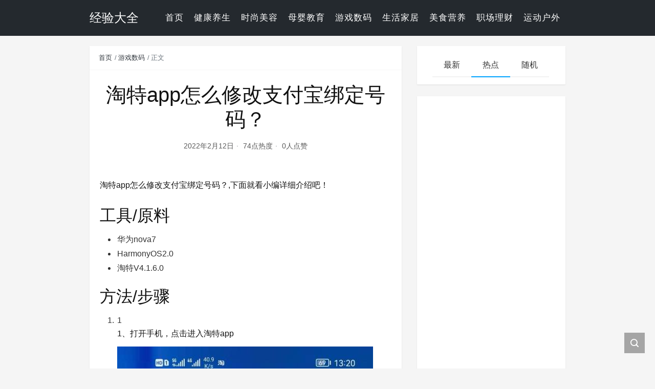

--- FILE ---
content_type: text/html; charset=UTF-8
request_url: https://jingyan.lifeve.cn/q05cxbb2guxb.html
body_size: 8443
content:
<!DOCTYPE html>
<html lang="zh-CN">

<head>
    <meta charset="UTF-8">
    <title>淘特app怎么修改支付宝绑定号码？ - 经验大全</title>
    <meta name="viewport" content="width=device-width, initial-scale=1, user-scalable=no"><meta name="format-detection" content="telphone=no, date=no, address=no, email=no"><meta name="theme-color" content="#282a2c"><meta name="keywords" itemprop="keywords" content="手机,手机软件,淘支付宝,游戏数码"><meta name="description" itemprop="description" content="淘特app怎么修改支付宝绑定号码？,下面就看小编详细介绍吧！ 工具/原料 华为nova7 HarmonyOS2.0 淘特V4.1.6.0 方法/步骤 1 1、打开手机，点击进入淘特app 2 2、点击进入我的，点击进入设置界面 3 3、点击进入支付宝绑定，然后点击更改即可 END 注意事项 对你有帮助的话，在左下角点个投票吧！ 经验内容仅供参考，如果您需解决具体问题(尤其法律、医学等领域)，建议您详细咨询相关领域专业人士。 作者声明：本篇经验系本人依照真实经历原创，未经许可，谢绝转载。 展开阅读全部"><meta itemprop="image" content=""><meta property="og:site_name" content="经验大全"><meta property="og:url" content="https://jingyan.lifeve.cn/q05cxbb2guxb.html"><meta property="og:title" content="淘特app怎么修改支付宝绑定号码？"><meta property="og:image" content=""><meta property="og:image:type" content="image/webp"><meta property="og:locale" content="zh-CN"><meta name="twitter:card" content="summary_large_image"><meta name="twitter:title" content="淘特app怎么修改支付宝绑定号码？"><meta name="twitter:creator" content="laozhao"><meta name='robots' content='max-image-preview:large' />
<link rel='dns-prefetch' href='//cdn.jsdelivr.net' />
<style id='global-styles-inline-css' type='text/css'>
body{--wp--preset--color--black: #000000;--wp--preset--color--cyan-bluish-gray: #abb8c3;--wp--preset--color--white: #ffffff;--wp--preset--color--pale-pink: #f78da7;--wp--preset--color--vivid-red: #cf2e2e;--wp--preset--color--luminous-vivid-orange: #ff6900;--wp--preset--color--luminous-vivid-amber: #fcb900;--wp--preset--color--light-green-cyan: #7bdcb5;--wp--preset--color--vivid-green-cyan: #00d084;--wp--preset--color--pale-cyan-blue: #8ed1fc;--wp--preset--color--vivid-cyan-blue: #0693e3;--wp--preset--color--vivid-purple: #9b51e0;--wp--preset--gradient--vivid-cyan-blue-to-vivid-purple: linear-gradient(135deg,rgba(6,147,227,1) 0%,rgb(155,81,224) 100%);--wp--preset--gradient--light-green-cyan-to-vivid-green-cyan: linear-gradient(135deg,rgb(122,220,180) 0%,rgb(0,208,130) 100%);--wp--preset--gradient--luminous-vivid-amber-to-luminous-vivid-orange: linear-gradient(135deg,rgba(252,185,0,1) 0%,rgba(255,105,0,1) 100%);--wp--preset--gradient--luminous-vivid-orange-to-vivid-red: linear-gradient(135deg,rgba(255,105,0,1) 0%,rgb(207,46,46) 100%);--wp--preset--gradient--very-light-gray-to-cyan-bluish-gray: linear-gradient(135deg,rgb(238,238,238) 0%,rgb(169,184,195) 100%);--wp--preset--gradient--cool-to-warm-spectrum: linear-gradient(135deg,rgb(74,234,220) 0%,rgb(151,120,209) 20%,rgb(207,42,186) 40%,rgb(238,44,130) 60%,rgb(251,105,98) 80%,rgb(254,248,76) 100%);--wp--preset--gradient--blush-light-purple: linear-gradient(135deg,rgb(255,206,236) 0%,rgb(152,150,240) 100%);--wp--preset--gradient--blush-bordeaux: linear-gradient(135deg,rgb(254,205,165) 0%,rgb(254,45,45) 50%,rgb(107,0,62) 100%);--wp--preset--gradient--luminous-dusk: linear-gradient(135deg,rgb(255,203,112) 0%,rgb(199,81,192) 50%,rgb(65,88,208) 100%);--wp--preset--gradient--pale-ocean: linear-gradient(135deg,rgb(255,245,203) 0%,rgb(182,227,212) 50%,rgb(51,167,181) 100%);--wp--preset--gradient--electric-grass: linear-gradient(135deg,rgb(202,248,128) 0%,rgb(113,206,126) 100%);--wp--preset--gradient--midnight: linear-gradient(135deg,rgb(2,3,129) 0%,rgb(40,116,252) 100%);--wp--preset--duotone--dark-grayscale: url('#wp-duotone-dark-grayscale');--wp--preset--duotone--grayscale: url('#wp-duotone-grayscale');--wp--preset--duotone--purple-yellow: url('#wp-duotone-purple-yellow');--wp--preset--duotone--blue-red: url('#wp-duotone-blue-red');--wp--preset--duotone--midnight: url('#wp-duotone-midnight');--wp--preset--duotone--magenta-yellow: url('#wp-duotone-magenta-yellow');--wp--preset--duotone--purple-green: url('#wp-duotone-purple-green');--wp--preset--duotone--blue-orange: url('#wp-duotone-blue-orange');--wp--preset--font-size--small: 13px;--wp--preset--font-size--medium: 20px;--wp--preset--font-size--large: 36px;--wp--preset--font-size--x-large: 42px;}.has-black-color{color: var(--wp--preset--color--black) !important;}.has-cyan-bluish-gray-color{color: var(--wp--preset--color--cyan-bluish-gray) !important;}.has-white-color{color: var(--wp--preset--color--white) !important;}.has-pale-pink-color{color: var(--wp--preset--color--pale-pink) !important;}.has-vivid-red-color{color: var(--wp--preset--color--vivid-red) !important;}.has-luminous-vivid-orange-color{color: var(--wp--preset--color--luminous-vivid-orange) !important;}.has-luminous-vivid-amber-color{color: var(--wp--preset--color--luminous-vivid-amber) !important;}.has-light-green-cyan-color{color: var(--wp--preset--color--light-green-cyan) !important;}.has-vivid-green-cyan-color{color: var(--wp--preset--color--vivid-green-cyan) !important;}.has-pale-cyan-blue-color{color: var(--wp--preset--color--pale-cyan-blue) !important;}.has-vivid-cyan-blue-color{color: var(--wp--preset--color--vivid-cyan-blue) !important;}.has-vivid-purple-color{color: var(--wp--preset--color--vivid-purple) !important;}.has-black-background-color{background-color: var(--wp--preset--color--black) !important;}.has-cyan-bluish-gray-background-color{background-color: var(--wp--preset--color--cyan-bluish-gray) !important;}.has-white-background-color{background-color: var(--wp--preset--color--white) !important;}.has-pale-pink-background-color{background-color: var(--wp--preset--color--pale-pink) !important;}.has-vivid-red-background-color{background-color: var(--wp--preset--color--vivid-red) !important;}.has-luminous-vivid-orange-background-color{background-color: var(--wp--preset--color--luminous-vivid-orange) !important;}.has-luminous-vivid-amber-background-color{background-color: var(--wp--preset--color--luminous-vivid-amber) !important;}.has-light-green-cyan-background-color{background-color: var(--wp--preset--color--light-green-cyan) !important;}.has-vivid-green-cyan-background-color{background-color: var(--wp--preset--color--vivid-green-cyan) !important;}.has-pale-cyan-blue-background-color{background-color: var(--wp--preset--color--pale-cyan-blue) !important;}.has-vivid-cyan-blue-background-color{background-color: var(--wp--preset--color--vivid-cyan-blue) !important;}.has-vivid-purple-background-color{background-color: var(--wp--preset--color--vivid-purple) !important;}.has-black-border-color{border-color: var(--wp--preset--color--black) !important;}.has-cyan-bluish-gray-border-color{border-color: var(--wp--preset--color--cyan-bluish-gray) !important;}.has-white-border-color{border-color: var(--wp--preset--color--white) !important;}.has-pale-pink-border-color{border-color: var(--wp--preset--color--pale-pink) !important;}.has-vivid-red-border-color{border-color: var(--wp--preset--color--vivid-red) !important;}.has-luminous-vivid-orange-border-color{border-color: var(--wp--preset--color--luminous-vivid-orange) !important;}.has-luminous-vivid-amber-border-color{border-color: var(--wp--preset--color--luminous-vivid-amber) !important;}.has-light-green-cyan-border-color{border-color: var(--wp--preset--color--light-green-cyan) !important;}.has-vivid-green-cyan-border-color{border-color: var(--wp--preset--color--vivid-green-cyan) !important;}.has-pale-cyan-blue-border-color{border-color: var(--wp--preset--color--pale-cyan-blue) !important;}.has-vivid-cyan-blue-border-color{border-color: var(--wp--preset--color--vivid-cyan-blue) !important;}.has-vivid-purple-border-color{border-color: var(--wp--preset--color--vivid-purple) !important;}.has-vivid-cyan-blue-to-vivid-purple-gradient-background{background: var(--wp--preset--gradient--vivid-cyan-blue-to-vivid-purple) !important;}.has-light-green-cyan-to-vivid-green-cyan-gradient-background{background: var(--wp--preset--gradient--light-green-cyan-to-vivid-green-cyan) !important;}.has-luminous-vivid-amber-to-luminous-vivid-orange-gradient-background{background: var(--wp--preset--gradient--luminous-vivid-amber-to-luminous-vivid-orange) !important;}.has-luminous-vivid-orange-to-vivid-red-gradient-background{background: var(--wp--preset--gradient--luminous-vivid-orange-to-vivid-red) !important;}.has-very-light-gray-to-cyan-bluish-gray-gradient-background{background: var(--wp--preset--gradient--very-light-gray-to-cyan-bluish-gray) !important;}.has-cool-to-warm-spectrum-gradient-background{background: var(--wp--preset--gradient--cool-to-warm-spectrum) !important;}.has-blush-light-purple-gradient-background{background: var(--wp--preset--gradient--blush-light-purple) !important;}.has-blush-bordeaux-gradient-background{background: var(--wp--preset--gradient--blush-bordeaux) !important;}.has-luminous-dusk-gradient-background{background: var(--wp--preset--gradient--luminous-dusk) !important;}.has-pale-ocean-gradient-background{background: var(--wp--preset--gradient--pale-ocean) !important;}.has-electric-grass-gradient-background{background: var(--wp--preset--gradient--electric-grass) !important;}.has-midnight-gradient-background{background: var(--wp--preset--gradient--midnight) !important;}.has-small-font-size{font-size: var(--wp--preset--font-size--small) !important;}.has-medium-font-size{font-size: var(--wp--preset--font-size--medium) !important;}.has-large-font-size{font-size: var(--wp--preset--font-size--large) !important;}.has-x-large-font-size{font-size: var(--wp--preset--font-size--x-large) !important;}
</style>
<link rel='stylesheet' id='bootstrap-css'  href='https://cdn.jsdelivr.net/gh/seatonjiang/kratos@v4.2.1/assets/css/bootstrap.min.css?ver=4.5.0' type='text/css' media='all' />
<link rel='stylesheet' id='kicon-css'  href='https://cdn.jsdelivr.net/gh/seatonjiang/kratos@v4.2.1/assets/css/iconfont.min.css?ver=4.2.1' type='text/css' media='all' />
<link rel='stylesheet' id='layer-css'  href='https://cdn.jsdelivr.net/gh/seatonjiang/kratos@v4.2.1/assets/css/layer.min.css?ver=3.1.1' type='text/css' media='all' />
<link rel='stylesheet' id='lightgallery-css'  href='https://cdn.jsdelivr.net/gh/seatonjiang/kratos@v4.2.1/assets/css/lightgallery.min.css?ver=1.4.0' type='text/css' media='all' />
<link rel='stylesheet' id='fontawesome-css'  href='https://cdn.jsdelivr.net/gh/seatonjiang/kratos@v4.2.1/assets/css/fontawesome.min.css?ver=5.15.2' type='text/css' media='all' />
<link rel='stylesheet' id='kratos-css'  href='https://cdn.jsdelivr.net/gh/seatonjiang/kratos@v4.2.1/style.css?ver=4.2.1' type='text/css' media='all' />
<style id='kratos-inline-css' type='text/css'>

        @media screen and (min-width: 992px) {
            .k-nav .navbar-brand h1 {
                color: #ffffff;
            }
            .k-nav .navbar-nav > li.nav-item > a {
                color: #ffffff;
            }
        }
        
.sticky-sidebar {
                position: sticky;
                top: 8px;
                height: 100%;
            }
</style>
<script type='text/javascript' src='https://jingyan.lifeve.cn/wp-includes/js/jquery/jquery.min.js?ver=3.6.0' id='jquery-core-js'></script>
<script type='text/javascript' src='https://jingyan.lifeve.cn/wp-includes/js/jquery/jquery-migrate.min.js?ver=3.3.2' id='jquery-migrate-js'></script>
<!-- Google tag (gtag.js) -->
<script async src="https://www.googletagmanager.com/gtag/js?id=G-H7BPQVN631"></script>
<script>
  window.dataLayer = window.dataLayer || [];
  function gtag(){dataLayer.push(arguments);}
  gtag('js', new Date());

  gtag('config', 'G-H7BPQVN631');
</script></head>

<body>
    <div class="k-header">
        <nav class="k-nav navbar navbar-expand-lg navbar-light fixed-top" style="background:#24292e">
            <div class="container">
                <a class="navbar-brand" href="https://jingyan.lifeve.cn">
                    <h1>经验大全</h1>                </a>
                                    <button class="navbar-toggler navbar-toggler-right" id="navbutton" type="button" data-toggle="collapse" data-target="#navbarResponsive" aria-controls="navbarResponsive" aria-expanded="false" aria-label="Toggle navigation">
                        <span class="line first-line"></span>
                        <span class="line second-line"></span>
                        <span class="line third-line"></span>
                    </button>
                <div id="navbarResponsive" class="collapse navbar-collapse"><ul id="menu-top-menu" class="navbar-nav ml-auto"><li class="nav-item" ><a title="首页" href="https://jingyan.lifeve.cn/" class="nav-link">首页</a></li>
<li class="nav-item" ><a title="健康养生" href="https://jingyan.lifeve.cn/sort/healthy" class="nav-link">健康养生</a></li>
<li class="nav-item" ><a title="时尚美容" href="https://jingyan.lifeve.cn/sort/fashion" class="nav-link">时尚美容</a></li>
<li class="nav-item" ><a title="母婴教育" href="https://jingyan.lifeve.cn/sort/edu" class="nav-link">母婴教育</a></li>
<li class="nav-item" ><a title="游戏数码" href="https://jingyan.lifeve.cn/sort/game" class="nav-link">游戏数码</a></li>
<li class="nav-item" ><a title="生活家居" href="https://jingyan.lifeve.cn/sort/life" class="nav-link">生活家居</a></li>
<li class="nav-item" ><a title="美食营养" href="https://jingyan.lifeve.cn/sort/food" class="nav-link">美食营养</a></li>
<li class="nav-item" ><a title="职场理财" href="https://jingyan.lifeve.cn/sort/money" class="nav-link">职场理财</a></li>
<li class="nav-item" ><a title="运动户外" href="https://jingyan.lifeve.cn/sort/sports" class="nav-link">运动户外</a></li>
</ul></div>            </div>
        </nav>
            </div><div class="k-main color" style="background:#f5f5f5">
    <div class="container">
        <div class="row">
            <div class="col-lg-8 details">
                                    <div class="article">
                                                    <div class="breadcrumb-box">
                                <ol class="breadcrumb">
                                    <li class="breadcrumb-item">
                                        <a class="text-dark" href="https://jingyan.lifeve.cn"> 首页</a>
                                    </li>
                                    <li class="breadcrumb-item"> <a class="text-dark" href="https://jingyan.lifeve.cn/sort/game">游戏数码</a></li>                                    <li class="breadcrumb-item active" aria-current="page"> 正文</li>
                                </ol>
                            </div>
                                                <div class="header">
                            <h1 class="title">淘特app怎么修改支付宝绑定号码？</h1>
                            <div class="meta">
                                <span>2022年2月12日</span>
                                                                    <span>74点热度</span>
                                                                    <span>0人点赞</span>
                                                                                            </div>
                        </div>
                        <div class="content" id="lightgallery">
                            <div style="margin-bottom:5px"><a href="" target="_blank" rel="noreferrer"><img src=""></a></div><div>
<div>
<div>
<div>
<div>
<div>
<div>
<p>淘特app怎么修改支付宝绑定号码？,下面就看小编详细介绍吧！</p>
</div>
</div>
</div>
</div>
<div>
<h2>工具/原料</p>
<div></div>
</h2>
<div>
<ul>
<li>
<div>华为nova7</div>
</li>
<li>
<div>HarmonyOS2.0</div>
</li>
<li>
<div>淘特V4.1.6.0</div>
</li>
</ul>
</div>
</div>
<div>
<h2>方法/步骤</p>
<div></div>
</h2>
<div>
<ol>
<li>
<div>1</div>
<div>
<p>1、打开手机，点击进入淘特app</p>
</div>
<div>
<div><img src="https://exp-picture.cdn.bcebos.com/874f6275e5f4fcf544e4157921d7726b0de2bd40.jpg?x-bce-process=image%2Fresize%2Cm_lfit%2Cw_500%2Climit_1%2Fquality%2Cq_80"></div>
</div>
</li>
<li>
<div>2</div>
<div>
<p>2、点击进入我的，点击进入设置界面</p>
</div>
<div>
<div><img src="https://exp-picture.cdn.bcebos.com/e4b5e2f5ee0d3ace063e5ddc87e265e7350fbb40.jpg?x-bce-process=image%2Fresize%2Cm_lfit%2Cw_500%2Climit_1%2Fquality%2Cq_80"></div>
</div>
</li>
<li>
<div>3</div>
<div>
<p>3、点击进入支付宝绑定，然后点击更改即可</p>
</div>
<div>
<div><img src="https://exp-picture.cdn.bcebos.com/fdb4f00d3aceaad7df822355eee7340f6578b840.jpg?x-bce-process=image%2Fresize%2Cm_lfit%2Cw_500%2Climit_1%2Fquality%2Cq_80"></div>
</div>
<div>END</div>
</li>
</ol>
</div>
</div>
<div>
<h2>注意事项</p>
<div></div>
</h2>
<div>
<ul>
<li>
<div>对你有帮助的话，在左下角点个投票吧！</div>
</li>
</ul>
</div>
</div>
<div></div>
<div>经验内容仅供参考，如果您需解决具体问题(尤其法律、医学等领域)，建议您详细咨询相关领域专业人士。</div>
<div><em>作者声明：</em>本篇经验系本人依照真实经历原创，未经许可，谢绝转载。</div>
<div>
<div></div>
<div>展开阅读全部<i></i></div>
</div>
</div>
</div>
</div>
                        </div>
                                                <div class="footer clearfix">
                            <div class="tags float-left">
                                <span>标签：</span>
                                <a href="https://jingyan.lifeve.cn/tags/%e6%89%8b%e6%9c%ba" rel="tag">手机</a> <a href="https://jingyan.lifeve.cn/tags/%e6%89%8b%e6%9c%ba%e8%bd%af%e4%bb%b6" rel="tag">手机软件</a> <a href="https://jingyan.lifeve.cn/tags/%e6%b7%98%e6%94%af%e4%bb%98%e5%ae%9d" rel="tag">淘支付宝</a> <a href="https://jingyan.lifeve.cn/tags/%e6%b8%b8%e6%88%8f%e6%95%b0%e7%a0%81" rel="tag">游戏数码</a>                            </div>
                            <div class="tool float-right d-none d-lg-block">
                                <span>最后更新：2022年2月12日</span>
                            </div>
                        </div>
                    </div>
                                <div class="toolbar clearfix">
	<div class="meta float-md-left">
		<img src="https://sdn.geekzu.org/avatar/f118fca13e5605bb4a73c3a085d2fcab?s=96&d=mm&r=g">
		<p class="name">laozhao</p>
		<p class="motto mb-0">这个人很懒，什么都没留下</p>
	</div>
	<div class="share float-md-right text-center">
				<a href="javascript:;" id="thumbs" data-action="love" data-id="813" role="button" class="btn btn-thumbs "><i class="kicon i-like"></i><span class="ml-1">点赞</span></a>
	</div>
</div>                <nav class="navigation post-navigation clearfix" role="navigation">
                    <div class="nav-previous clearfix"><a title="绝地求生最强连狙SKS的使用攻略" href="https://jingyan.lifeve.cn/bltcxdisnmkt.html">< 上一篇</a></div><div class="nav-next"><a title="百度钱包怎么转账到别人银行卡" href="https://jingyan.lifeve.cn/grjkbyxalzrj.html">下一篇 ></a></div>                </nav>
                	<div class="comments" id="comments">
		<h3 class="title">文章评论</h3>
		<div class="list">
					</div>
		<div id="commentpage" class="nav text-center my-2">
								</div>
		<div id="respond" class="comment-respond mt-2">
							<form id="commentform" name="commentform" action="https://jingyan.lifeve.cn/wp-comments-post.php" method="post">
					<div class="comment-form">
													<div class="comment-info mb-3 row">
								<div class="col-md-6 comment-form-author">
									<div class="input-group">
										<div class="input-group-prepend">
											<span class="input-group-text"><i class="kicon i-user"></i></span>
										</div>
										<input class="form-control" id="author" placeholder="昵称" name="author" type="text" value="">
									</div>
								</div>
								<div class="col-md-6 mt-3 mt-md-0 comment-form-email">
									<div class="input-group">
										<div class="input-group-prepend">
											<span class="input-group-text"><i class="kicon i-cemail"></i></span>
										</div>
										<input id="email" class="form-control" name="email" placeholder="邮箱" type="email" value="">
									</div>
								</div>
								<div class="col-md-6 mt-3 comment-form-author">
									<div class="input-group">
										<div class="input-group-prepend">
											<span class="input-group-text"><i class="kicon i-url"></i></span>
										</div>
										<input class="form-control" id="author" placeholder="网址" name="url" type="url" value="">
									</div>
								</div>
							</div>
												<div class="comment-textarea">
							<textarea class="form-control" id="comment" name="comment" rows="7" required="required"></textarea>
							<div class="text-bar clearfix">
								<div class="tool float-left">
									<a class="addbtn" href="#" id="addsmile"><i class="kicon i-face"></i></a>
									<div class="smile">
										<div class="clearfix">
											<a href="javascript:grin(':razz:')"><img class="d-block" src="https://cdn.jsdelivr.net/gh/seatonjiang/kratos@v4.2.1/assets/img/smilies/razz.png" alt='razz'></a>
<a href="javascript:grin(':evil:')"><img class="d-block" src="https://cdn.jsdelivr.net/gh/seatonjiang/kratos@v4.2.1/assets/img/smilies/evil.png" alt='evil'></a>
<a href="javascript:grin(':exclaim:')"><img class="d-block" src="https://cdn.jsdelivr.net/gh/seatonjiang/kratos@v4.2.1/assets/img/smilies/exclaim.png" alt='exclaim'></a>
<a href="javascript:grin(':smile:')"><img class="d-block" src="https://cdn.jsdelivr.net/gh/seatonjiang/kratos@v4.2.1/assets/img/smilies/smile.png" alt='smile'></a>
<a href="javascript:grin(':redface:')"><img class="d-block" src="https://cdn.jsdelivr.net/gh/seatonjiang/kratos@v4.2.1/assets/img/smilies/redface.png" alt='redface'></a>
<a href="javascript:grin(':biggrin:')"><img class="d-block" src="https://cdn.jsdelivr.net/gh/seatonjiang/kratos@v4.2.1/assets/img/smilies/biggrin.png" alt='biggrin'></a>
<a href="javascript:grin(':eek:')"><img class="d-block" src="https://cdn.jsdelivr.net/gh/seatonjiang/kratos@v4.2.1/assets/img/smilies/eek.png" alt='eek'></a>
<a href="javascript:grin(':confused:')"><img class="d-block" src="https://cdn.jsdelivr.net/gh/seatonjiang/kratos@v4.2.1/assets/img/smilies/confused.png" alt='confused'></a>
<a href="javascript:grin(':idea:')"><img class="d-block" src="https://cdn.jsdelivr.net/gh/seatonjiang/kratos@v4.2.1/assets/img/smilies/idea.png" alt='idea'></a>
<a href="javascript:grin(':lol:')"><img class="d-block" src="https://cdn.jsdelivr.net/gh/seatonjiang/kratos@v4.2.1/assets/img/smilies/lol.png" alt='lol'></a>
<a href="javascript:grin(':mad:')"><img class="d-block" src="https://cdn.jsdelivr.net/gh/seatonjiang/kratos@v4.2.1/assets/img/smilies/mad.png" alt='mad'></a>
<a href="javascript:grin(':twisted:')"><img class="d-block" src="https://cdn.jsdelivr.net/gh/seatonjiang/kratos@v4.2.1/assets/img/smilies/twisted.png" alt='twisted'></a>
<a href="javascript:grin(':rolleyes:')"><img class="d-block" src="https://cdn.jsdelivr.net/gh/seatonjiang/kratos@v4.2.1/assets/img/smilies/rolleyes.png" alt='rolleyes'></a>
<a href="javascript:grin(':wink:')"><img class="d-block" src="https://cdn.jsdelivr.net/gh/seatonjiang/kratos@v4.2.1/assets/img/smilies/wink.png" alt='wink'></a>
<a href="javascript:grin(':cool:')"><img class="d-block" src="https://cdn.jsdelivr.net/gh/seatonjiang/kratos@v4.2.1/assets/img/smilies/cool.png" alt='cool'></a>
<a href="javascript:grin(':arrow:')"><img class="d-block" src="https://cdn.jsdelivr.net/gh/seatonjiang/kratos@v4.2.1/assets/img/smilies/arrow.png" alt='arrow'></a>
<a href="javascript:grin(':neutral:')"><img class="d-block" src="https://cdn.jsdelivr.net/gh/seatonjiang/kratos@v4.2.1/assets/img/smilies/neutral.png" alt='neutral'></a>
<a href="javascript:grin(':cry:')"><img class="d-block" src="https://cdn.jsdelivr.net/gh/seatonjiang/kratos@v4.2.1/assets/img/smilies/cry.png" alt='cry'></a>
<a href="javascript:grin(':mrgreen:')"><img class="d-block" src="https://cdn.jsdelivr.net/gh/seatonjiang/kratos@v4.2.1/assets/img/smilies/mrgreen.png" alt='mrgreen'></a>
<a href="javascript:grin(':drooling:')"><img class="d-block" src="https://cdn.jsdelivr.net/gh/seatonjiang/kratos@v4.2.1/assets/img/smilies/drooling.png" alt='drooling'></a>
<a href="javascript:grin(':persevering:')"><img class="d-block" src="https://cdn.jsdelivr.net/gh/seatonjiang/kratos@v4.2.1/assets/img/smilies/persevering.png" alt='persevering'></a>										</div>
									</div>
								</div>
								<div class="float-right">
																		<a rel="nofollow" id="cancel-comment-reply-link" href="/q05cxbb2guxb.html#respond" style="display:none;">取消回复</a>									<input name="submit" type="submit" id="submit" class="btn btn-primary" value="提交评论">
								</div>
							</div>
						</div>
					</div>
					<input type='hidden' name='comment_post_ID' value='813' id='comment_post_ID' />
<input type='hidden' name='comment_parent' id='comment_parent' value='0' />
														</form>
					</div>
	</div>
            </div>
                            <div class="col-lg-4 sidebar sticky-sidebar d-none d-lg-block">
                    <div class="widget w-recommended">        <div class="nav nav-tabs d-none d-xl-flex" id="nav-tab" role="tablist">
            <a class="nav-item nav-link " id="nav-new-tab" data-toggle="tab" href="#nav-new" role="tab" aria-controls="nav-new" aria-selected="false"><i class="kicon i-tabnew"></i>最新</a>
            <a class="nav-item nav-link active" id="nav-hot-tab" data-toggle="tab" href="#nav-hot" role="tab" aria-controls="nav-hot" aria-selected="true"><i class="kicon i-tabhot"></i>热点</a>
            <a class="nav-item nav-link " id="nav-random-tab" data-toggle="tab" href="#nav-random" role="tab" aria-controls="nav-random" aria-selected="false"><i class="kicon i-tabrandom"></i>随机</a>
        </div>
        <div class="nav nav-tabs d-xl-none" id="nav-tab" role="tablist">
            <a class="nav-item nav-link " id="nav-new-tab" data-toggle="tab" href="#nav-new" role="tab" aria-controls="nav-new" aria-selected="false">最新</a>
            <a class="nav-item nav-link active" id="nav-hot-tab" data-toggle="tab" href="#nav-hot" role="tab" aria-controls="nav-hot" aria-selected="true">热点</a>
            <a class="nav-item nav-link " id="nav-random-tab" data-toggle="tab" href="#nav-random" role="tab" aria-controls="nav-random" aria-selected="false">随机</a>
        </div>
        <div class="tab-content" id="nav-tabContent">
            <div class="tab-pane fade " id="nav-new" role="tabpanel" aria-labelledby="nav-new-tab">
                                    <a class="bookmark-item" rel="bookmark" title="如何计算钻石价格？" href="https://jingyan.lifeve.cn/ys5c9umpvtcm.html"><i class="kicon i-book"></i>如何计算钻石价格？</a>
                                    <a class="bookmark-item" rel="bookmark" title="看手机百度资讯领现金奖励" href="https://jingyan.lifeve.cn/mujeatxxwnlx.html"><i class="kicon i-book"></i>看手机百度资讯领现金奖励</a>
                                    <a class="bookmark-item" rel="bookmark" title="快速加入签约作者（百度经验）" href="https://jingyan.lifeve.cn/eeb3hodl8zyw.html"><i class="kicon i-book"></i>快速加入签约作者（百度经验）</a>
                                    <a class="bookmark-item" rel="bookmark" title="如何在百家号添加自己的图片水印？" href="https://jingyan.lifeve.cn/2arcduiqhufk.html"><i class="kicon i-book"></i>如何在百家号添加自己的图片水印？</a>
                                    <a class="bookmark-item" rel="bookmark" title="百家号怎样发布图集？" href="https://jingyan.lifeve.cn/xncsljf5qyoa.html"><i class="kicon i-book"></i>百家号怎样发布图集？</a>
                                    <a class="bookmark-item" rel="bookmark" title="如何开启百家号赞消息通知" href="https://jingyan.lifeve.cn/bmkzj50ukgqz.html"><i class="kicon i-book"></i>如何开启百家号赞消息通知</a>
                                    <a class="bookmark-item" rel="bookmark" title="如何通过百家号新手期" href="https://jingyan.lifeve.cn/lixzqct3gtvl.html"><i class="kicon i-book"></i>如何通过百家号新手期</a>
                                    <a class="bookmark-item" rel="bookmark" title="百家号怎么参加任务" href="https://jingyan.lifeve.cn/wb5jsyd4nywz.html"><i class="kicon i-book"></i>百家号怎么参加任务</a>
                                    <a class="bookmark-item" rel="bookmark" title="真空泵选型方法" href="https://jingyan.lifeve.cn/lmfscahxmvox.html"><i class="kicon i-book"></i>真空泵选型方法</a>
                                    <a class="bookmark-item" rel="bookmark" title="电脑版迷你世界怎么录像" href="https://jingyan.lifeve.cn/spgjl2x7ymjp.html"><i class="kicon i-book"></i>电脑版迷你世界怎么录像</a>
                                    <a class="bookmark-item" rel="bookmark" title="迷你世界2021瑶月仙子最新皮肤激活码" href="https://jingyan.lifeve.cn/xgub7j6o9nep.html"><i class="kicon i-book"></i>迷你世界2021瑶月仙子最新皮肤激活码</a>
                                    <a class="bookmark-item" rel="bookmark" title="迷你世界手游怎么设置正视角？" href="https://jingyan.lifeve.cn/h6srb2cxpqye.html"><i class="kicon i-book"></i>迷你世界手游怎么设置正视角？</a>
                            </div>
            <div class="tab-pane fade show active" id="nav-hot" role="tabpanel" aria-labelledby="nav-hot-tab">
                            </div>
            <div class="tab-pane fade " id="nav-random" role="tabpanel" aria-labelledby="nav-random-tab">
                                    <a class="bookmark-item" rel="bookmark" title="乱停车怎么举报" href="https://jingyan.lifeve.cn/gel46m2aeuwv.html"><i class="kicon i-book"></i>乱停车怎么举报</a>
                                    <a class="bookmark-item" rel="bookmark" title="怎样画手账简单小素材？" href="https://jingyan.lifeve.cn/vnsgdbbxzrmj.html"><i class="kicon i-book"></i>怎样画手账简单小素材？</a>
                                    <a class="bookmark-item" rel="bookmark" title="片多多怎么查看自己的个人信息" href="https://jingyan.lifeve.cn/spmqaio1wxjy.html"><i class="kicon i-book"></i>片多多怎么查看自己的个人信息</a>
                                    <a class="bookmark-item" rel="bookmark" title="笋的品种大全图解" href="https://jingyan.lifeve.cn/tn57tq6earyt.html"><i class="kicon i-book"></i>笋的品种大全图解</a>
                                    <a class="bookmark-item" rel="bookmark" title="英灵神殿焰灵之核怎么获得" href="https://jingyan.lifeve.cn/lcbhghzcdkdo.html"><i class="kicon i-book"></i>英灵神殿焰灵之核怎么获得</a>
                                    <a class="bookmark-item" rel="bookmark" title="如何来画一只站在树枝上面的小鸟简笔画呢？" href="https://jingyan.lifeve.cn/pf2yrmwyngxr.html"><i class="kicon i-book"></i>如何来画一只站在树枝上面的小鸟简笔画呢？</a>
                                    <a class="bookmark-item" rel="bookmark" title="2020及以后我们怎样生活绘画" href="https://jingyan.lifeve.cn/3tif5bcagakj.html"><i class="kicon i-book"></i>2020及以后我们怎样生活绘画</a>
                                    <a class="bookmark-item" rel="bookmark" title="原神慕风蘑菇在哪里购买" href="https://jingyan.lifeve.cn/qlksz0wdeyou.html"><i class="kicon i-book"></i>原神慕风蘑菇在哪里购买</a>
                                    <a class="bookmark-item" rel="bookmark" title="如何追求到优质男朋友" href="https://jingyan.lifeve.cn/rjvuao1skfzh.html"><i class="kicon i-book"></i>如何追求到优质男朋友</a>
                                    <a class="bookmark-item" rel="bookmark" title="枣泥饼的做法大全" href="https://jingyan.lifeve.cn/ntwkrrmx9vgw.html"><i class="kicon i-book"></i>枣泥饼的做法大全</a>
                                    <a class="bookmark-item" rel="bookmark" title="花呗怎么开启通讯录权限" href="https://jingyan.lifeve.cn/ybp6gvrp2avq.html"><i class="kicon i-book"></i>花呗怎么开启通讯录权限</a>
                                    <a class="bookmark-item" rel="bookmark" title="零基础如何画动漫人物" href="https://jingyan.lifeve.cn/wxaimedu2qsh.html"><i class="kicon i-book"></i>零基础如何画动漫人物</a>
                            </div>
        </div>
    </div><div class="widget_text widget widget_custom_html"><div class="textwidget custom-html-widget"><script async src="https://pagead2.googlesyndication.com/pagead/js/adsbygoogle.js?client=ca-pub-1185983302220114"
     crossorigin="anonymous"></script>
<!-- lifeve.cn -->
<ins class="adsbygoogle"
     style="display:block"
     data-ad-client="ca-pub-1185983302220114"
     data-ad-slot="1748554801"
     data-ad-format="auto"
     data-full-width-responsive="true"></ins>
<script>
     (adsbygoogle = window.adsbygoogle || []).push({});
</script></div></div>                </div>
                    </div>
    </div>
</div>
<div class="k-footer">
    <div class="f-toolbox">
        <div class="gotop ">
            <div class="gotop-btn">
                <span class="kicon i-up"></span>
            </div>
        </div>
                <div class="search">
            <span class="kicon i-find"></span>
            <form class="search-form" role="search" method="get" action="https://jingyan.lifeve.cn/">
                <input type="text" name="s" id="search-footer" placeholder="搜点什么呢?" style="display:none" />
            </form>
        </div>
    </div>
    <div class="container">
        <div class="row">
            <div class="col-12 text-center">
                <p class="social">
                                    </p>
                <p>COPYRIGHT © 2022 经验大全. ALL RIGHTS RESERVED.</p><p>Theme <a href="https://github.com/seatonjiang/kratos" target="_blank" rel="nofollow">Kratos</a> Made By <a href="https://seatonjiang.com" target="_blank" rel="nofollow">Seaton Jiang</a></p>            </div>
        </div>
    </div>
</div>
<script type='text/javascript' src='https://cdn.jsdelivr.net/gh/seatonjiang/kratos@v4.2.1/assets/js/lightgallery.min.js?ver=1.4.0' id='lightgallery-js'></script>
<script type='text/javascript' src='https://cdn.jsdelivr.net/gh/seatonjiang/kratos@v4.2.1/assets/js/bootstrap.bundle.min.js?ver=4.5.0' id='bootstrap-bundle-js'></script>
<script type='text/javascript' src='https://cdn.jsdelivr.net/gh/seatonjiang/kratos@v4.2.1/assets/js/layer.min.js?ver=3.1.1' id='layer-js'></script>
<script type='text/javascript' src='https://cdn.jsdelivr.net/gh/seatonjiang/kratos@v4.2.1/assets/js/DPlayer.min.js?ver=4.2.1' id='dplayer-js'></script>
<script type='text/javascript' id='kratos-js-extra'>
/* <![CDATA[ */
var kratos = {"site":"https:\/\/jingyan.lifeve.cn","directory":"https:\/\/cdn.jsdelivr.net\/gh\/seatonjiang\/kratos@v4.2.1","alipay":"https:\/\/jingyan.lifeve.cn\/wp-content\/themes\/kratos-4.1.3\/assets\/img\/200.png","wechat":"https:\/\/jingyan.lifeve.cn\/wp-content\/themes\/kratos-4.1.3\/assets\/img\/200.png","lightgallery":"1","repeat":"\u60a8\u5df2\u7ecf\u8d5e\u8fc7\u4e86","thanks":"\u611f\u8c22\u60a8\u7684\u652f\u6301","donate":"\u6253\u8d4f\u4f5c\u8005","scan":"\u626b\u7801\u652f\u4ed8"};
/* ]]> */
</script>
<script type='text/javascript' src='https://cdn.jsdelivr.net/gh/seatonjiang/kratos@v4.2.1/assets/js/kratos.js?ver=4.2.1' id='kratos-js'></script>
<script type='text/javascript' id='comment-js-extra'>
/* <![CDATA[ */
var ajaxcomment = {"ajax_url":"https:\/\/jingyan.lifeve.cn\/wp-admin\/admin-ajax.php","order":"asc","compost":"\u8bc4\u8bba\u6b63\u5728\u63d0\u4ea4\u4e2d","comsucc":"\u8bc4\u8bba\u63d0\u4ea4\u6210\u529f"};
/* ]]> */
</script>
<script type='text/javascript' src='https://cdn.jsdelivr.net/gh/seatonjiang/kratos@v4.2.1/assets/js/comments.min.js?ver=4.2.1' id='comment-js'></script>
<script defer src="https://static.cloudflareinsights.com/beacon.min.js/vcd15cbe7772f49c399c6a5babf22c1241717689176015" integrity="sha512-ZpsOmlRQV6y907TI0dKBHq9Md29nnaEIPlkf84rnaERnq6zvWvPUqr2ft8M1aS28oN72PdrCzSjY4U6VaAw1EQ==" data-cf-beacon='{"version":"2024.11.0","token":"f2e0aa68f90c4e9394b324068d637a47","r":1,"server_timing":{"name":{"cfCacheStatus":true,"cfEdge":true,"cfExtPri":true,"cfL4":true,"cfOrigin":true,"cfSpeedBrain":true},"location_startswith":null}}' crossorigin="anonymous"></script>
</body>

</html>
<!-- Dynamic page generated in 0.477 seconds. -->
<!-- Cached page generated by WP-Super-Cache on 2026-01-26 15:28:32 -->

<!-- Compression = gzip -->

--- FILE ---
content_type: text/html; charset=utf-8
request_url: https://www.google.com/recaptcha/api2/aframe
body_size: 248
content:
<!DOCTYPE HTML><html><head><meta http-equiv="content-type" content="text/html; charset=UTF-8"></head><body><script nonce="2alB0-XIooKK5Oan6K60Ag">/** Anti-fraud and anti-abuse applications only. See google.com/recaptcha */ try{var clients={'sodar':'https://pagead2.googlesyndication.com/pagead/sodar?'};window.addEventListener("message",function(a){try{if(a.source===window.parent){var b=JSON.parse(a.data);var c=clients[b['id']];if(c){var d=document.createElement('img');d.src=c+b['params']+'&rc='+(localStorage.getItem("rc::a")?sessionStorage.getItem("rc::b"):"");window.document.body.appendChild(d);sessionStorage.setItem("rc::e",parseInt(sessionStorage.getItem("rc::e")||0)+1);localStorage.setItem("rc::h",'1769412516985');}}}catch(b){}});window.parent.postMessage("_grecaptcha_ready", "*");}catch(b){}</script></body></html>